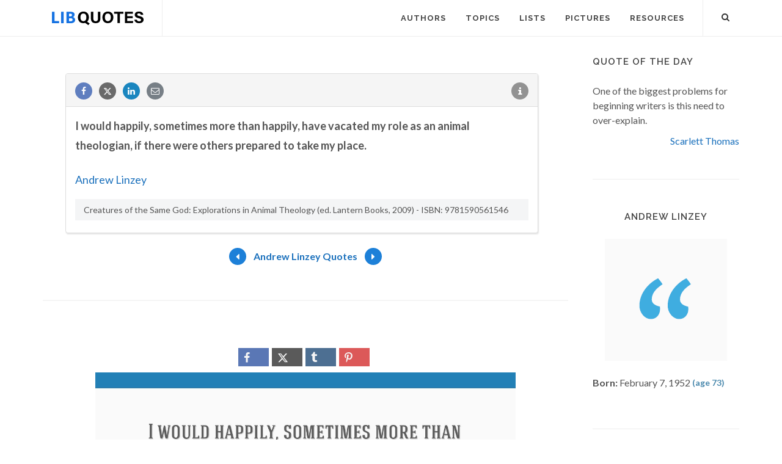

--- FILE ---
content_type: text/html; charset=utf-8
request_url: https://www.google.com/recaptcha/api2/aframe
body_size: 267
content:
<!DOCTYPE HTML><html><head><meta http-equiv="content-type" content="text/html; charset=UTF-8"></head><body><script nonce="TBr-KXvIbPyro8W2yC-S3g">/** Anti-fraud and anti-abuse applications only. See google.com/recaptcha */ try{var clients={'sodar':'https://pagead2.googlesyndication.com/pagead/sodar?'};window.addEventListener("message",function(a){try{if(a.source===window.parent){var b=JSON.parse(a.data);var c=clients[b['id']];if(c){var d=document.createElement('img');d.src=c+b['params']+'&rc='+(localStorage.getItem("rc::a")?sessionStorage.getItem("rc::b"):"");window.document.body.appendChild(d);sessionStorage.setItem("rc::e",parseInt(sessionStorage.getItem("rc::e")||0)+1);localStorage.setItem("rc::h",'1768969381662');}}}catch(b){}});window.parent.postMessage("_grecaptcha_ready", "*");}catch(b){}</script></body></html>